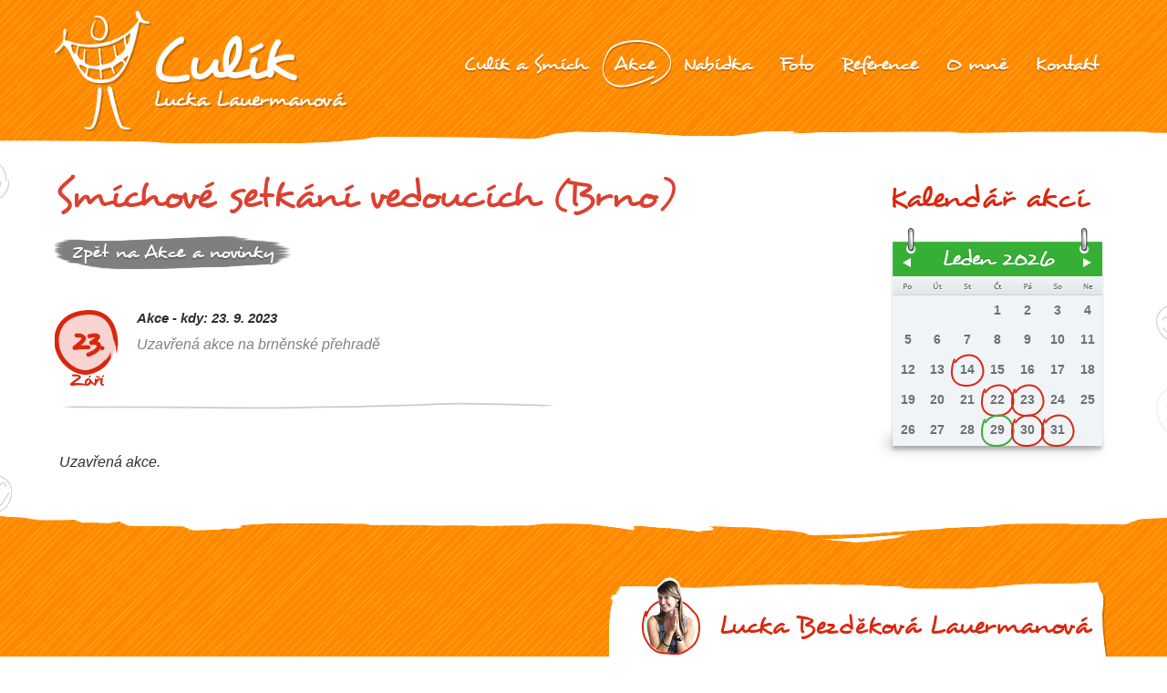

--- FILE ---
content_type: text/html; charset=UTF-8
request_url: https://www.culik.cz/akce-a-novinky_smichove-setkani-vedoucich-brno
body_size: 3668
content:
<!DOCTYPE html>
<html lang="cs">
    <head>
        <base href="https://www.culik.cz/" />
        <meta charset="utf-8" />    
        <meta name="keywords" content="" />
        <meta name="description" content="Uzavřená akce na brněnské přehradě" />
        <meta name="author" content="http://www.innoit.cz info@innoit.cz" />  
        <meta name="viewport" content="width=device-width, initial-scale=1.0, user-scalable=no">
        <meta property="og:title" content="Smíchové setkání vedoucích (Brno) - Culík" />
        <meta property="og:image" content="https://www.culik.cz/web_files/soubory/images/culik_logo.png" />

        <title>Smíchové setkání vedoucích (Brno) - Culík</title>

        <link rel='icon' href='./web_files/design/favicon.ico' type='image/png' />

        <!-- Add fancyBox -->
        <link rel="stylesheet" href="./web_files/design/scripts/fancybox/jquery.fancybox.css?v=2.1.5" type="text/css" media="screen" />

        <link rel="stylesheet" href="./web_files/design/style.css">
        <link rel="stylesheet" href="./web_files/design/responsive.css">

                <!--[if lt IE 9]>
          <link rel="stylesheet" href="./web_files/design/ie8.css">
          <script type="text/javascript">
            document.createElement('header');
            document.createElement('nav');
            document.createElement('section');
            document.createElement('article');
            document.createElement('aside');
            document.createElement('footer');
            document.createElement('hgroup');
          </script>
        <![endif]-->
    </head>
    <body class="akce-a-novinky_smichove-setkani-vedoucich-brno  cs">
        <div class="body">
            <div class="responsive overlay"></div>
                        <header>
                <div class="container">
                    <div class="left">
                        <div class="logo">
                            <a href="./" title="Culík - Lucka Lauermanová">
                                                                    <img src="./web_files/soubory/images/culik_logo_white.png" alt="Culík logo" />
                                                            </a>
                        </div>
                    </div>
                    <div class="right">
                        <div class="responsive show-button">
                        </div>
                        <nav>
                            <div id='menu'>
<ul class='menu_1'><li class='page_2'>
<a class='' href='co-je-culik'>Culík a Smích</a></li><li class='page_11'>
<a class=' active' href='akce-a-novinky'>Akce</a></li><li class='page_3'>
<a class='' href='nabidka'>Nabídka</a></li><li class='page_5'>
<a class='' href='fotogalerie'>Foto</a></li><li class='page_19'>
<a class='' href='reference'>Reference</a></li><li class='page_6'>
<a class='' href='o-mne'>O mně</a></li><li class='page_7'>
<a class='' href='kontakt'>Kontakt</a></li></ul></div>
                        </nav>
                    </div>
                    <div class="cb"></div>
                </div>
            </header>
            <section class="content-up"> 
                   
            </section>
            <section class="content">         
                <div class="container">
                    <div class="smiley left">
                        <div class="background1"></div>
                        <div class="background2"></div>
                    </div>
                    <div class="smiley right">
                        <div class="background1"></div>
                        <div class="background2"></div>
                    </div>
                      
                        <div class="left-column">
                         
                        <h1>Smíchové setkání vedoucích (Brno)</h1>
                        <div class='back'><a class='btn back' href='akce-a-novinky' title='Zpět na'>Zpět na Akce a novinky</a></div><div class='cb'></div><div class='novinka news novinka_novinky_for'>
                      <div class='top'></div>
                      <div class="date"><strong>23.</strong><br />Září</div>                                                           
                      <div class='info'><strong>Akce - kdy: 23. 9. 2023</strong></div>
                      <div class='novinka_uvod'><p>Uzavřená akce na brněnské přehradě</p><hr /></div>   
                      <div class='novinka_obsah'><p>Uzavřen&aacute; akce.</p></div>   
                      <div class='cb'></div>
                    </div>                                                <div class="cb"></div>          
                         
                        </div>  
                        <div class="right-column">
                        <div class=' mod_7'><div><div id='div_kalendar'><div class='header'>Kalendář akcí</div><div class='calendar left_menus' id='menu_calendar'><div class='div_predchozi_mesic'><a class='cal_back_ico' href='javascript:;' onclick='getCalendar(1764543600)' title='Předchozí'><span>P</span></a></div><div class='div_nasledujici_mesic'><a class='cal_next_ico' href='javascript:;' onclick='getCalendar(1769900400)' title='Následující'><span>N</span></a></div><table id='kalendar'>
                <thead>
                    <tr>
                        <th class='mesic_rok' colspan='7'>Leden 2026</th>
                    </tr>
                </thead>
                <tbody>
            <tr class='dny'>
                <td class='po week'>Po</td>
                <td class='ut week'>Út</td>
                <td class='st week'>St</td>
                <td class='ct week'>Čt</td>
                <td class='pa week'>Pá</td>
                <td class='so weekend'>So</td>
                <td class='ne weekend'>Ne</td>
            </tr><tr class='tyden'><td class='den_v_jinem'></td><td class='den_v_jinem'></td><td class='den_v_jinem'></td><td class='kalendar_den week'>1</td><td class='kalendar_den week'>2</td><td class='kalendar_den weekend'>3</td><td class='kalendar_den weekend'>4</td></tr><tr class='tyden'><td class='kalendar_den week'>5</td><td class='kalendar_den week'>6</td><td class='kalendar_den week'>7</td><td class='kalendar_den week'>8</td><td class='kalendar_den week'>9</td><td class='kalendar_den weekend'>10</td><td class='kalendar_den weekend'>11</td></tr><tr class='tyden'><td class='kalendar_den week'>12</td><td class='kalendar_den week'>13</td><td  onmouseout='hideAction("den_14");' onmouseover='showAction("den_14");'  class='kalendar_den kalendar_den_akce week akce '><strong>14<div class='hidden kalendar_akce_vyskakujici' id='den_14'><span class='datum'>14. 1. 2026</span><span class='nazev'>
                                <a href='./akce-a-novinky_rozvoj-mekkych-dovednosti-v-materske-skolce-ms-liberec' title='Rozvoj měkkých dovedností v mateřské školce (MŠ Liberec)'>Rozvoj měkkých dovedností...</a><br />
                             </span>
                             <span class='text'>
                                Seminář pro učitelský sbor
                             </span></div></strong></td><td class='kalendar_den week'>15</td><td class='kalendar_den week'>16</td><td class='kalendar_den weekend'>17</td><td class='kalendar_den weekend'>18</td></tr><tr class='tyden'><td class='kalendar_den week'>19</td><td class='kalendar_den week'>20</td><td class='kalendar_den week'>21</td><td  onmouseout='hideAction("den_22");' onmouseover='showAction("den_22");'  class='kalendar_den kalendar_den_akce week akce '><strong>22<div class='hidden kalendar_akce_vyskakujici' id='den_22'><span class='datum'>22. 1. 2026</span><span class='nazev'>
                                <a href='./akce-a-novinky_smich-a-wellbeing-zs-a-ms-kromeriz' title='Smích a wellbeing (ZŠ a MŠ Kroměříž)'>Smích a wellbeing (ZŠ a M...</a><br />
                             </span>
                             <span class='text'>
                                Seminář pro žáky se<br />specifickými potřebami +<br /> seminář pro učitelský sbor
                             </span></div></strong></td><td  onmouseout='hideAction("den_23");' onmouseover='showAction("den_23");'  class='kalendar_den kalendar_den_akce week akce '><strong>23<div class='hidden kalendar_akce_vyskakujici' id='den_23'><span class='datum'>23. 1. 2026</span><span class='nazev'>
                                <a href='./akce-a-novinky_wellbeing-prakticke-techniky-laskave-pece-o-sebe-i-pro-zakyfffff' title='Wellbeing - praktické techniky laskavé péče o sebe i pro žáky (Brno)'>Wellbeing - praktické tec...</a><br />
                             </span>
                             <span class='text'>
                                Seminář: Vzdělávání institut<br /> pro Moravu
                             </span></div></strong></td><td class='kalendar_den weekend'>24</td><td class='kalendar_den weekend'>25</td></tr><tr class='tyden'><td class='kalendar_den week'>26</td><td class='kalendar_den week'>27</td><td class='kalendar_den week'>28</td><td  onmouseout='hideAction("den_29");' onmouseover='showAction("den_29");'  class='kalendar_den kalendar_den_dnes kalendar_den_akce week akce '><strong>29<div class='hidden kalendar_akce_vyskakujici' id='den_29'><span class='datum'>29. 1. 2026</span><span class='nazev'>
                                <a href='./akce-a-novinky_uvolneni-radost-smich-wellbeing-ms-svetla-nad-sazavou' title='Uvolnění, radost, smích, wellbeing (MŠ Světlá nad Sázavou)'>Uvolnění, radost, smích, ...</a><br />
                             </span>
                             <span class='text'>
                                Seminář pro učitelský sbor
                             </span></div></strong></td><td  onmouseout='hideAction("den_30");' onmouseover='showAction("den_30");'  class='kalendar_den kalendar_den_akce week akce '><strong>30<div class='hidden kalendar_akce_vyskakujici' id='den_30'><span class='datum'>30. 1. 2026</span><span class='nazev'>
                                <a href='./akce-a-novinky_komunikace-prace-se-sborem-zs-rajec-jestrebi' title='Komunikace; práce se sborem (ZŠ Rájec-Jestřebí)'>Komunikace; práce se sbor...</a><br />
                             </span>
                             <span class='text'>
                                Seminář, facilitace
                             </span></div></strong></td><td  onmouseout='hideAction("den_31");' onmouseover='showAction("den_31");'  class='kalendar_den kalendar_den_akce weekend akce '><strong>31<div class='hidden kalendar_akce_vyskakujici' id='den_31'><span class='datum'>31. 1. 2026</span><span class='nazev'>
                                <a href='./akce-a-novinky_joga-smichu-jizni-morava' title='Jóga smíchu :) (Jižní Morava)'>Jóga smíchu :) (Jižní Mor...</a><br />
                             </span>
                             <span class='text'>
                                Den plný jógy
                             </span></div></strong></td><td class='den_v_jinem'></td></tbody></table>


                    </div></div></div></div>  
                            <div class="cb"></div>
                        </div> 
                     
                    <div class="cb"></div>
                </div>   
            </section>
            <section class="content-down">
                  
            </section>
            <footer> 
                <div class="container">
                    <div class=' mod_5'><!--div class="facebook left">
<div class="header">&nbsp;</div>

<div class="content"><iframe src="//www.facebook.com/plugins/likebox.php?href=https%3A%2F%2Fwww.facebook.com%2Fculik.jogasmichu%3Ffref%3Dts&amp;width=530&amp;height=258&amp;colorscheme=light&amp;show_faces=true&amp;header=false&amp;stream=false&amp;show_border=false&amp;appId=287192557976708"></iframe></div>
</div-->

<div class="contact right">
<div class="name"><img alt="Lucka Culík Lauermanová" src="./web_files/soubory/images/lucka_lauermanova.png" />Lucka Bezděková Lauermanov&aacute;</div>
<a class="phone left" href="tel:733529766">733 529 766</a> <a class="mail left" href="mailto:culik@culik.cz">culik@culik.cz</a> <a class="btn more right blue" href="./kontakt#napiste-mi">Napi&scaron;te mi</a></div></div>                    <div class="cb"></div>
                </div>
                <div class="copyrights">
                    <div class="container">
                        <div class="right"> <span>&copy; <a href="./" target="_blank">Cul&iacute;k</a> 2011-2025</span>
| <span><a href="http://www.innoit.cz/" title="Tvorba webu InnoIT" target="_blank">Tvorba webov&yacute;ch str&aacute;nek</a></span>
| <span style="font-style:italic">Tento web vyu&zcaron;&iacute;v&aacute; pouze nezbytn&eacute; technick&eacute; cookies</span>
</div>                        <div class="cb"></div>
                    </div>
                </div>
            </footer>
                        </div>

        <script src="web_files/design/scripts/jquery-1.9.1.min.js" type="text/javascript" ></script>
        <script src="web_files/design/scripts/jquery-ui.min.js" type="text/javascript"></script>
        <script src="https://code.jquery.com/jquery-migrate-1.0.0.js" type="text/javascript"></script>
        <script src="web_files/design/scripts/scrollable.js" type="text/javascript"></script>
        <script src="web_files/design/scripts/jquery.bxslider.min.js" type="text/javascript"></script>
        <script type="text/javascript" src="./web_files/design/scripts/fancybox/jquery.fancybox.pack.js?v=2.1.5"></script>
        <script src="https://maps.googleapis.com/maps/api/js?key=AIzaSyCGoEvBT9RQnPOlc8YiDpNVRNnJl4YiPbw&amp;sensor=false"></script>
        <script src="web_files/design/scripts/infobubble.js" type="text/javascript"></script>  
        <script src="web_files/design/scripts/modernizr.custom.38854.js" type="text/javascript"></script>
        <!--[if lt IE 9]>
            <script src="http://css3-mediaqueries-js.googlecode.com/svn/trunk/css3-mediaqueries.js"></script>
        <![endif]-->    
        <script src="web_files/design/scripts/common.js?v=1726046941" type="text/javascript"></script>
        <script type="text/javascript">function getCalendar(time) {
                                    $.ajax({
                                        type: "post",
                                        url: "/ajax/cs/calendar/getCalendar/"+time,
                                        success: function(msg){
                                            $("#div_kalendar").html(msg);
                                        }
                                    });
                                };
                                function showAction(div){
                                    $("#"+div).css("display","block");
                                    $("#"+div).css("position","absolute");
                                    $("#"+div).css("left",(mouseX+10)+"px");
                                    $("#"+div).css("top",(mouseY-130)+"px");
                                }
                                function hideAction(div){
                                    $("#"+div).css("display","none");
                                }
                                </script>
<script type="text/javascript" src="/library/heatmap/clickloger.js"></script>    </body>
</html>


--- FILE ---
content_type: text/css
request_url: https://www.culik.cz/web_files/design/responsive.css
body_size: 1794
content:
/* CSS stylesheet by Jonáš Kýček - El TORO */
.responsive {
    display: none !important;
}
/*--- TABLET ---*/
@media (max-width: 900px) {
    body {
        min-width: 0;
    }
    .container {
        width: auto;
        padding: 0 20px;
        position: relative;
    }
    h1,
    .homepage .left-column h1 {
        font-size: 35px;
        line-height: 35px;
        margin: 0 0 10px 0;
    }
    h2 {
        font-size: 30px;
    }
    header {
        height: 110px;
        position: fixed;
        left: 0;
        top: 0;
    }
    header .logo img {
        width: 200px;
    }
    section.content-up {
        margin-top: 50px;
        padding-top: 40px;
    }
    .browse {
        left: 10px;
    }
    .browse.next {
        left: auto;
        right: 10px;
    }
    .homepage .left-column {
        width: auto;
        max-width: 650px;
        padding-bottom: 0;
        margin: 20px auto 40px;
        float: none;
    }
    .homepage .left-column:before {
        display: none;
    }
    .homepage .left-column p {
        padding: 0 0 15px;
    }
    .homepage .right-column {
        width: auto;
        max-width: 450px;
        float: none;
        margin: 0 auto;
    }
    .module.news .header {
        margin-bottom: 0;
        font-size: 30px;
    }
    .sluzby h2 {
        text-align: center;
    }
    footer .contact {
        max-width: 100%;
        height: auto;
        background: none;
        font-size: 24px;
        text-align: center;
    }
    footer .contact img {
        display: block;
        margin: 0 auto 20px;
    }

    footer .contact a {
        margin: 0 0 20px 0;
        float: none;
        text-align: center;
    }

    footer .contact a.phone {
        font-size: 35px;
    }
    footer .contact a.btn {
        display: inline-block;
        margin-right: 0;
    }
    footer .contact .name {
        padding: 0 0 20px;
    }
    .copyrights {
        background: url(../soubory/images/bcg_footer.png) no-repeat left top;
        padding: 30px 0 20px;
    }
    .copyrights .right {
        float: none;
        text-align: center;
    }
    .tips .half {
        width: 100%;
        float: none;
    }
    div.reference h2 {
        text-align: center;
    }
    #photoGallery, #galleryList {
        text-align: center;
    }
    .gallery, .photo {
        display: inline-block;
        float: none;
    }
    .quote {
        margin-left: 120px;
    }
    .tips .half .image {
        margin-left: 0;
    }
    .news .no-image,
    .module.news .news .no-image {
        position: absolute;
        left: 0;
        top: 0;
        margin: 0;
        transform: scale(0.6);
    }
    .sluzby {
        padding-top: 40px;
    }
}
@media (max-width: 900px) {
    /* RESPONSIVE MENU */
    header div.right > div.search {
        display: none;
    }
    .responsive {
        display: block !important;
    }
    .show-button {
        display: block;
        width: 38px;
        height: 36px;
        background: url(images/ico_menu.png) no-repeat 50% -34px;
        background-size: 38px auto;
        -webkit-border-radius: 8px;
        border-radius: 8px;
        -webkit-transition: background 0.3s ease-in-out;
        -moz-transition: background 0.3s ease-in-out;
        -ms-transition: background 0.3s ease-in-out;
        -o-transition: background 0.3s ease-in-out;
        transition: background 0.3s ease-in-out;
        cursor: pointer;
        padding: 10px;
        margin: 21px 0 0;
    }
    .show-button:hover {
        background-color: rgba(0, 0, 0, 0.1);
    }
    body.homepage .show-button {
        background-position: 50% 14px;
    }
    body.homepage .show-button:hover {
        background-color: #f1f1f1;
    }
    .body {
        position: relative;
        left: 0;
        -webkit-transition: left 0.3s ease-in-out;
        -moz-transition: left 0.3s ease-in-out;
        -ms-transition: left 0.3s ease-in-out;
        -o-transition: left 0.3s ease-in-out;
        transition: left 0.3s ease-in-out;
    }
    .body.active {
        left: -260px;
    }
    div.overlay {
        width: 100%;
        height: 0;
        position: fixed;
        left: 0;
        top: 0;
        z-index: 100;
        opacity: 0.5;
        background: white;
    }
    div.overlay.active {
        height: 100%;
    }
    nav {
        position: fixed;
        z-index: 101;
        right: -250px;
        top: 0;
        margin: 0;
        width: 250px;
        height: 100%;
        overflow-y: auto;
        z-index: 100;
        -webkit-transition: all 0.3s ease-in-out;
        -moz-transition: all 0.3s ease-in-out;
        -ms-transition: all 0.3s ease-in-out;
        -o-transition: all 0.3s ease-in-out;
        transition: all 0.3s ease-in-out;
    }
    nav ul, nav ul li {
        float: none;
    }
    nav ul {
        margin: 110px 0 25px 0;
    }
    nav.active {
        right: 0;
    }
    nav ul li a {
        height: 50px;
        line-height: 50px;
        padding: 0 20px;
        color: #ef7b00;
        text-shadow: none;
        text-align: left;
    }
    nav ul li a.active {
        color: #d9270f;
    }
    nav ul li a.active:before {
        display: none;
    }
    .left-column {
        width: 100%;
    }
    .news,
    .news .item {
        position: relative;
    }
    .news .date,
    .module.news .date,
    .news .image {
        position: absolute;
        left: 0;
        top: 0;
        margin: 0;
        transform: scale(0.5);
        margin: 0;
    }
    .news .image {
        transform: scale(0.4);
        transform-origin: 0 0;
        top: 15px;
    }
    .novinka.news .image {
        transform: scale(0.4);
        transform-origin: 0 0;
        top: 15px;
    }
    .novinka {
        margin: 0;
    }
    .novinka.news .image {
        transform: scale(1);
        position: relative;
        float: none;
        top: 0;
        margin: 0 0 20px;
    }
    .news .item > a,
    .module.news .item > a,
    .news .item .info,
    .news .item p,
    .module.news .item p {
        padding-left: 70px;
    }
    .news .item hr {
        margin-left: 70px;
    }
    .right-column {
        width: 100%;
        float: none;
    }
    section.content img {
        max-width: 100%;
    }
    h3.lucka img {
        display: block;
        margin-bottom: 10px;
    }
    input[type="text"], textarea {
        width: 100%;
    }
    a.btn.btn1, input[type="submit"] {
        width: 130px;
        background-position: -92px 0;
        background-size: 580px 92px;
    }
    a.btn.btn1:hover, input[type="submit"]:hover {
        background-position: -92px -50px;
    }
}
/*--- MOBILE ---*/
@media (max-width: 540px) {
    footer .facebook {
        width: 325px;
        padding-top: 50px;
        padding-right: 12px;
        float: none;
        margin: 0 auto;
    }
    footer .facebook:before {
        width: 340px;
        bottom: -9px;
    }
    footer .facebook iframe {
        width: 350px;
        height: 204px;
    }
    .tips .half .image {
        z-index: 1;
        transform: scale(0.5);
        transform-origin: 0 0;
        position: absolute;
        top: 5px;
    }
    .quote {
        margin-left: 0;
        max-width: 100%;
    }
    .banner .slides {
        margin-left: 20px;
    }
    .slide .header {
        top: 200px;
        line-height: 40px;
        font-size: 40px;
        text-align: left;
        width: 100%;
        z-index: 1;
    }
    .slide.active .header {
        left: 0;
    }
    .slide .header span {
        background-size: 100% 45px;
    }
    .slide .header small {
        font-size: 30px;
    }
    .browse {
        transform: scale(0.6);
    }
    .img.right {
        float: none;
        margin: 0 0 20px;
    }
}
@media (max-width: 480px) {
    .sluzby {
        margin: -30px 0 30px;
    }
    .sluzby .item {
        margin: 0 10px 30px;
        height: 464px;
    }
    .contact-form table {
        width: 100%;
    }
    .contact-form td {
        display: block;
        padding: 5px 0;
    }
    input[type="text"], textarea {
        width: 80%;
    }
    td.captcha input[type="text"] {
        width: 60px;
    }
}

--- FILE ---
content_type: text/javascript
request_url: https://www.culik.cz/web_files/design/scripts/common.js?v=1726046941
body_size: 995
content:
$(document).ready(function() {
    setMinPageHeight();

    $(window).resize(function() {
        setMinPageHeight();
    });

    // header resizing on scroll
    $(window).scroll(function() {
        var myScrollTop = $(document).scrollTop() /2;
        var myScrollTop2 = $(document).scrollTop() /4;
       $(".smiley .background2").css("background-position", "0 -" + myScrollTop + "px");
       $(".smiley .background1").css("background-position", "0 -" + myScrollTop2 + "px");
    });

    // scrollable inicialization
    $(".banner .slider").scrollable({circular: true, speed: 800, onSeek: function() {setActive()}}).autoscroll({autoplay: true, interval: 4000}).navigator();

    if ($("body").hasClass("homepage") === true) setActive();
    function setActive() {
        var myIndex = $(".banner .slider").scrollable().getIndex() + 4;
        $(".banner .slider .slide").removeClass("active");
        $(".banner .slider .slide:nth-child(" + myIndex + ")").addClass("active");
    }

    // scrollable inicialization
    $('.quotations-banner').bxSlider({
        mode: 'horizontal',
        auto: true,
        speed: 1500,
        controls: false,
        pause: 6000
    });

    // fancybox inicialization
    $(".fancybox").fancybox({});
    
    $(".video-button").click(function() {
    	$.fancybox({
    			'padding'		: 0,
    			'autoScale'		: false,
    			'transitionIn'	: 'none',
    			'transitionOut'	: 'none',
    			'title'			: this.title,
    			'width'		: 680,
    			'height'		: 495,
    			'href'			: this.href.replace(new RegExp("watch\\?v=", "i"), 'v/'),
    			'type'			: 'swf',
    			'swf'			: {
    			   	 'wmode'		: 'transparent',
    				'allowfullscreen'	: 'true'
    			}
    		});
    
    	return false;
    });
    
    // sluzby item hover, click
    function sluzbyHover() {
        if ($(window).width() > 480) {
            $(".sluzby .item").on('mouseenter', function() {
                $(this).addClass("active");
            });
            $(".sluzby .item").on('mouseleave', function() {
                $(this).removeClass("active");
            });
            $(".sluzby .item").on('click', function() {
                $(this).toggleClass("active");
            });
        } else {
            $(".sluzby .item").addClass("active");
        }
    }
    sluzbyHover();
    $(window).resize(function (){
        sluzbyHover();
    });
    

    // responsive menu button
    $("nav, .show-button, .overlay").click(function() {
        $("nav, .overlay, .body").toggleClass("active");
    });
});

function setMinPageHeight() {
    // min page height
    var pageHeight = $(window).height() - $("header").height() - $("section.content-up").height() - $("section.content-down").height() - $("footer").height();
    $("section.content").css("min-height", pageHeight + "px");
}
